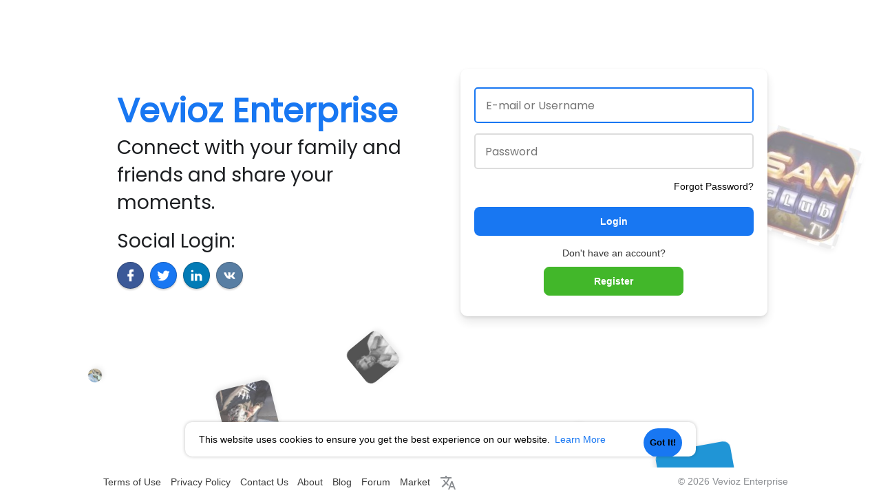

--- FILE ---
content_type: text/css
request_url: https://www.vevioz.com/themes/vevioz/stylesheet/welcome.css?version=4.3.4
body_size: 5812
content:
@import url('https://fonts.googleapis.com/css2?family=Poppins:wght@200;400&display=swap');
#welcomeheader .mdbtn,.login,.user-image,.w100,.wo_r_features{overflow:hidden}
*{box-sizing:border-box;outline:0!important}
body{overflow-x:hidden;}
body:before{content:''}
.w100{width:100%}
.ad-placement-header-footer{display:none}
#re-send{margin-bottom:0;margin-top:20px}
.welcome-container{width:100%;height:100%}
a{text-decoration:none!important;}
.wow_form_fields input, .wow_form_fields select{border-radius:5px!important;transition:0.1s;}
.wow_form_fields input:focus{border:2px solid #1286ff;}
.help-block-welcome{color:#777;margin-bottom:5px;font-size:12px}
#welcomeheader{width:100%;position:fixed;z-index:99;top:0;box-shadow:-1px 4px 20px -8px rgba(0,0,0,.62)}
#welcomeheader .mdbtn{transition:all .2s ease;cursor:pointer;min-width:88px;text-align:center;border-radius:3px;user-select:none;border:2px solid;outline:0;padding:5px 0;height:auto;margin:7.5px 0}
#welcomeheader .mdbtn:hover{background-color:rgba(0,0,0,.2)}
.absul-right{position:relative}
.logo{display:block;margin-top:10px;margin-right:55px}
.logo img{max-width:40px}
.welcome-search-con{color:#fff;position:relative}
.welcome-search-con i{position:absolute;left:10px;top:2px}
.login,.welcome-footer,.wrapper{position:relative}
.terms{padding-left:22px}
.terms input[type=checkbox]{opacity:0;margin:0 0 6px 4px;display:none}
.terms label::after,.terms label::before{display:inline-block;left:0;margin-left:-20px}
.terms label{padding-left: 20px;cursor: pointer;user-select: none;font-size: 16px;opacity: 0.9;}
.terms label::before{content:"";position:absolute;width: 24px;height: 24px;top: -1px;border: 2px solid #b4b4b4;border-radius: 5px;transition:all 90ms cubic-bezier(0,0,.2,.1)}
.terms input[type=checkbox]:checked+label::before{background-color: #4688ff!important;border-color: #1d6dd1!important;}
.terms label::after{position:absolute;width:16px;height:16px;top:0;padding-left:3px;padding-top:1px;font-size:11px;color:#555}
.terms input[type=checkbox]:checked+label::after{border:2px solid #fff;border-top:none;border-right:none;content:"";height:5px;left:5px;position:absolute;top:9px;transform:rotate(-45deg);width:10px;transition:.2s;color:#fff}
.forgot-goo{margin-right: 95px;}
.flex-footer{text-align: center;display: flex;justify-content: center;}
.welcome-search{background:rgba(0,0,0,.2);border:0;padding:5px 13px 5px 30px;width:400px;margin-top:-15px;max-width:400px;border-radius:2px;height:32px;transition:background .2s ease-out;outline:0;font-family:Helvetica Neue,HelveticaNeue,Helvetica,Arial,sans-serif}
.welcome-footer{padding:10px 0 6px;float:left}
.welcome-footer-right{padding:10px 0 10px 10px;color:#8a8d91;float:right;margin-right:-15px;position:relative}
.welcome-footer a{color:#3a3a3a;}
.welcome-footer a:not(.lang){padding-right:10px;text-shadow:none}
footer:empty{padding:0}
.wrapper{display:-webkit-box;display:-moz-box;display:-ms-flexbox;display:-webkit-flex;display:flex;-webkit-flex-direction:column;flex-direction:column;min-height:calc(100vh - 100px);margin:0 0 60px}
.wrapper:after,.wrapper:before{-webkit-box-flex:1;box-flex:1;-webkit-flex-grow:1;flex-grow:1;content:'';display:block;height:24px}
.g-recaptcha{transform:scale(.85);transform-origin:0 0}
.login{-webkit-flex-shrink:0;flex-shrink:0;margin:0 auto;width:100%;max-width:980px;padding:15px;min-height:450px;border-radius:10px}
.login form{padding:20px}
.login .col-md-6{width:47%;padding:0;margin-left:53%;background:#fff;border-radius:10px;box-shadow:0 2px 4px rgba(0,0,0,.1),0 8px 16px rgba(0,0,0,.1)}
.login .col-md-5,.login .col-md-7{padding:0}
.login .col-md-7{margin-left:41.66666667%}
.login_left_combo_parent{position:absolute;width:50%;float:left;top:0;left:0;bottom:0;right:0}
.login_left_combo{color:#050505!important;display:flex;align-items:center;height:100%;position:absolute;padding:20px;font-family:'Poppins', sans-serif;;top:0}
.terms,.terms label,.user-image,.users-profiles{position:relative}
.login_left_combo h1{color:#1877f2;margin-top:-45px;font-weight:600;font-size:48px;margin-bottom:7px}
.errors,.success{font-weight:500;font-family:'Poppins', sans-serif;}
.login_left_combo p{font-size:28px;margin-bottom:16px;color:#1c1e21}
.forgot_password{text-align:right;}
.login_signup_combo{margin:20px 0;position:relative}
.login_signup_combo .login__{display:flex;align-items:center;justify-content:center}
.login_signup_combo .login__ .btn{width:100%;line-height:42px;font-weight:bolder;font-family:sans-serif;box-shadow:none;text-decoration:none;color: #fff;background: #2385ff;border-radius:8px;}
.login_signup_combo .signup__{text-align:center;margin:15px 0 -10px}
.social_btns p{margin-bottom:10px}
.social_btns a{text-decoration:none;width:39px;height:39px;margin:0 5px 0 0;border-radius:50%;box-shadow:0 2px 3px rgba(0,0,0,.2);transition:all .2s ease;padding:8px}
.errors,.success{padding:0 5px 0px 0;font-size:12px;margin-bottom:10px}
.errors {color: #fff;background: #ff3535;margin-bottom: -8px!important;border-radius: 5px;}
.success{color:green}
.login .title{color:#444;font-size:22px;margin:0 0 17px;font-weight:500;font-family:'Poppins', sans-serif;}
.typing-element,.wo_r_features ul li{font-family:'Poppins', sans-serif;}
.random_users{margin-top:80px}
.random_users hr{border-color:#eee}
.users-profiles{padding:0;width:100%;margin:30px auto 0;text-align:center;display:block}
.user-image,.user-image img{padding: 0;width: 100%;height: auto;border-radius: 10px;vertical-align: unset;}
.user-image{display:inline-block;}
.terms{padding-left:22px}
.terms input[type=checkbox]{opacity:0;margin:0 0 6px 4px;display:none}
.terms label::after,.terms label::before{display:inline-block;left:0;margin-left:-20px}
.terms label{padding-left:5px;min-height:20px;font-weight:400;cursor:pointer;user-select:none}
.terms label::before {content: "";position: absolute;width: 20px;height: 20px;top: 2px;border: 2px solid rgba(0,0,0,.54);border-radius: 2px;background-color: #fff;transition: all 90ms cubic-bezier(0,0,.2,.1);}
.terms input[type=checkbox]:checked+label::before{background-color:#1e2322;border-color:#1e2322}
.terms label::after{position:absolute;width:16px;height:16px;top:0;padding-left:3px;padding-top:1px;font-size:11px;color:#555}
.typed-cursor{opacity:1;-webkit-animation:blink .7s infinite;-moz-animation:blink .7s infinite;animation:blink .7s infinite;color:#e9e9e9;font-size:28px}
@keyframes blink {
0%,100%{opacity:1}
50%{opacity:0}
}
@-webkit-keyframes blink {
0%,100%{opacity:1}
50%{opacity:0}
}
.typing-element{font-size:28px;height:28px;margin-bottom:35px;color:#e9e9e9;z-index:9;font-weight:300;text-align:center}
.wo_regi_features{position:absolute;top:0;left:0;bottom:0;right:0;background-color:rgba(0,0,0,.75);padding:70px 0!important}
.wo_r_features{background:#fff;border-radius:4px;margin-left:-40px;min-height:100px;width:280px;height:100%;box-shadow:0 1px 8px rgba(0,0,0,.2);position:relative}
.wo_r_features ul{padding:0;margin:0;text-align:center;height:100%}
.wo_r_features ul li{height:33.3333%;display:flex;align-items:center;justify-content:center;border-bottom:1px solid #eee;font-weight:500;font-size:16px}
.wo_r_features ul li:last-child{border:0}
.wo_r_features ul li svg{display:block;margin:0 auto 10px;width:40px;height:40px}
.login.forgot_pass{width:100%;max-width:400px;min-height:200px}
.spinner{-webkit-animation:rotator 1.7s linear infinite;animation:rotator 1.7s linear infinite;width:27px;margin-right:15px;opacity:0;visibility:hidden}
.spinner.show{opacity:1;visibility:visible}
.spinner__path{stroke-dasharray:187;stroke-dashoffset:0;-webkit-transform-origin:center;transform-origin:center;-webkit-animation:dash 1.7s ease-in-out infinite;animation:dash 1.7s ease-in-out infinite;stroke:#5c6062}
@-webkit-keyframes rotator {
0%{-webkit-transform:rotate(0);transform:rotate(0)}
to{-webkit-transform:rotate(270deg);transform:rotate(270deg)}
}
@keyframes rotator {
0%{-webkit-transform:rotate(0);transform:rotate(0)}
to{-webkit-transform:rotate(270deg);transform:rotate(270deg)}
}
@-webkit-keyframes dash {
0%{stroke-dashoffset:187}
50%{stroke-dashoffset:46.75;-webkit-transform:rotate(135deg);transform:rotate(135deg)}
to{stroke-dashoffset:187;-webkit-transform:rotate(450deg);transform:rotate(450deg)}
}
@keyframes dash {
0%{stroke-dashoffset:187}
50%{stroke-dashoffset:46.75;-webkit-transform:rotate(135deg);transform:rotate(135deg)}
to{stroke-dashoffset:187;-webkit-transform:rotate(450deg);transform:rotate(450deg)}
}
#wo_language_modal{background:url("data:image/svg+xml,%3Csvg width='80' height='80' viewBox='0 0 80 80' xmlns='http://www.w3.org/2000/svg'%3E%3Cg fill='none' fill-rule='evenodd'%3E%3Cg fill='%23000000' fill-opacity='0.04'%3E%3Cpath d='M50 50c0-5.523 4.477-10 10-10s10 4.477 10 10-4.477 10-10 10c0 5.523-4.477 10-10 10s-10-4.477-10-10 4.477-10 10-10zM10 10c0-5.523 4.477-10 10-10s10 4.477 10 10-4.477 10-10 10c0 5.523-4.477 10-10 10S0 25.523 0 20s4.477-10 10-10zm10 8c4.418 0 8-3.582 8-8s-3.582-8-8-8-8 3.582-8 8 3.582 8 8 8zm40 40c4.418 0 8-3.582 8-8s-3.582-8-8-8-8 3.582-8 8 3.582 8 8 8z' /%3E%3C/g%3E%3C/g%3E%3C/svg%3E") center #e0e0e0;border-bottom:1px solid #c8c8c8}
#wo_language_modal .language_head{font-size:18px;overflow:hidden}
#wo_language_modal ul{padding:0}
#wo_language_modal ul .language_select{width:18.7%;display:inline-block;text-align:center;margin:30px 2px 5px}
#wo_language_modal ul .language_select a{display:table;text-decoration:none;font-weight:700;font-size:13px;width:100%}
#wo_language_modal ul .language_select a .language_initial{display:table-caption;width:50px;height:50px;background:0 0;margin:0 auto 8px;box-shadow:0 1px 3px rgba(0,0,0,.24);border-radius:50%;transition:all .2s ease-in-out}
.carousel,.carousel-inner{height:100%}
#wo_language_modal ul .language_select:hover .language_initial{box-shadow:0 2px 6px rgba(0,0,0,.5)}
.animated{-webkit-animation-fill-mode:both;animation-fill-mode:both}
.animated_2{-webkit-animation-duration:.2s;animation-duration:.2s}
.animated_4{-webkit-animation-duration:.4s;animation-duration:.4s}
.animated_5{-webkit-animation-duration:.5s;animation-duration:.5s}
.animated_6{-webkit-animation-duration:.6s;animation-duration:.6s}
.animated_8{-webkit-animation-duration:.8s;animation-duration:.8s}
.animated_9{-webkit-animation-duration:.9s;animation-duration:.9s}
.animated_10{-webkit-animation-duration:1s;animation-duration:1s}
.animated_12{-webkit-animation-duration:1.2s;animation-duration:1.2s}
@-webkit-keyframes fadeInUp {
from{opacity:0;-webkit-transform:translate3d(0,15%,0);transform:translate3d(0,15%,0)}
to{opacity:1;-webkit-transform:translate3d(0,0,0);transform:translate3d(0,0,0)}
}
@keyframes fadeInUp {
from{opacity:0;-webkit-transform:translate3d(0,15%,0);transform:translate3d(0,15%,0)}
to{opacity:1;-webkit-transform:translate3d(0,0,0);transform:translate3d(0,0,0)}
}
.fadeInUp{-webkit-animation-name:fadeInUp;animation-name:fadeInUp}
.carousel{z-index:-1}
.carousel-inner .item{background-repeat:no-repeat;background-size:cover;background-position:center;height:100%}
@media (min-width:1200px) {
.container{width:77%}
}
@media (max-width:1200px) {
.welcome-footer,.welcome-footer-right{font-size:12px;padding:9px}
}
@media (max-width:992px) {
.wo_regi_features{width:41.66666667%}
}
@media (max-width:880px) {
.wo_r_features{margin:auto;width:100%;max-width:90%}
}
@media (max-width:815px) {
.login{max-width:90%}
}
@media (max-width:800px) {
.login_left_combo{padding:30px 20px}
.social_btns a{margin-top:10px}
.login_left_combo_parent{width:40%}
.login .col-md-6{width:auto;margin-left:40%}
}
@media (max-width:720px) {
.typed-cursor,.typing-element{font-size:24px!important}
.login_left_combo_parent{width:100%;position:relative;float:none;height:270px}
.login .col-md-6{width:100%;margin-left:0}
.typing-element{height:24px!important}
.login_left_combo{width:100%}
}
@media (max-width:670px) {
.wo_regi_features{width:100%;position:relative;padding:30px 0!important}
.wo_r_features{min-height:auto;padding:15px 0}
.wo_r_features ul li{width:33.3333%;float:left;border-bottom:0;border-right:1px solid #eee}
.login .col-md-7{margin:0}
.login_left_combo_parent{height:250px}
}
@media (max-width:640px) {
.welcome-footer,.welcome-footer-right{float:none!important;display:block;text-align:center}
}
@media (max-width:540px) {
.login_left_combo p{font-size:14px;margin-bottom:15px;}
.login_left_combo>div>p{margin-bottom:30px}
.login.forgot_pass{max-width:90%}
}
@media (max-width:440px) {
.login_left_combo>div>p{display:none}
.login_left_combo_parent{height:160px}
}
@media (max-width:390px) {
.login{min-width:100%}
}
.dropdown-menu-right li{padding:3px;}
.dropdown-menu-right li:hover{background: #e9e9e9;}
.wow_form_fields{position:relative;margin:15px 0;font-family:'Poppins', sans-serif;}
.wow_form_fields > label{font-weight:500;font-size:14px;display:block}
.wow_form_fields input,.wow_form_fields textarea,.wow_form_fields select,.wow_form_fields > .bootstrap-select.btn-group > .dropdown-toggle{color:#050505;font-weight:400;font-size:16px;line-height:28px;padding:7.5px 15px;width:100%;border:1.8px solid #ddd;border-radius:10px;outline:none!important}
.wow_form_fields input,.wow_form_fields select{height:52px}
.wow_form_fields textarea{resize:vertical}
.wow_form_fields input:focus,.wow_form_fields textarea:focus,.wow_form_fields select:focus,.wow_form_fields > .bootstrap-select.btn-group > .dropdown-toggle:focus,.wow_form_fields .bootstrap-tagsinput:focus{box-shadow:none}
.btn-mat{position:relative;user-select:none;outline:0;border:none;-webkit-tap-highlight-color:transparent;text-decoration:none;text-align:center;min-width:64px;line-height:36px;padding:0 16px;border-radius:4px;transform:translate3d(0,0,0);transition:background .4s cubic-bezier(.25,.8,.25,1),box-shadow 280ms cubic-bezier(.4,0,.2,1);font-family:'Poppins', sans-serif;font-size:14px;font-weight:500;overflow:hidden}
.btn-mat::before{content:"";position:absolute;left:0;right:0;top:0;bottom:0;background-color:currentColor;opacity:0;transition:opacity .2s}
.btn-mat::after{content:"";position:absolute;left:50%;top:50%;border-radius:50%;padding:50%;width:32px;height:32px;background-color:currentColor;opacity:0;transform:translate(-50%,-50%) scale(1);transition:opacity 1s,transform .5s}
.btn-mat:active::after{opacity:.16;transform:translate(-50%,-50%) scale(0);transition:transform 0}
.btn-mat svg{width:17px;height:17px;margin:-2px 3px 0 0}
.btn-mat-raised{box-shadow:0 3px 1px -2px rgba(0,0,0,.2),0 2px 2px 0 rgba(0,0,0,.14),0 1px 5px 0 rgba(0,0,0,.12)}
.btn-mat-raised:active{box-shadow:0 5px 5px -3px rgba(0,0,0,.2),0 8px 10px 1px rgba(0,0,0,.14),0 3px 14px 2px rgba(0,0,0,.12)}
.btn-loading{position:relative;box-shadow:none}
.btn-loading:before{display:none}
.btn-loading:after{top:0;right:0;bottom:0;left:0;opacity:1;width:100%;height:100%;padding:0 16px;border-radius:4px;transform:none;background-image:url("data:image/svg+xml;charset=UTF-8,%3csvg width='50px' height='50px' xmlns='http://www.w3.org/2000/svg' viewBox='0 0 100 100' preserveAspectRatio='xMidYMid'%3e%3crect x='0' y='0' fill='none' class='bk'%3e%3c/rect%3e%3ccircle cx='50' cy='50' r='40' stroke='%23fff' fill='none' stroke-width='6' stroke-linecap='round'%3e%3canimate attributeName='stroke-dashoffset' dur='1.5s' repeatCount='indefinite' from='0' to='502'%3e%3c/animate%3e%3canimate attributeName='stroke-dasharray' dur='1.5s' repeatCount='indefinite' values='150.6 100.4;1 250;150.6 100.4'%3e%3c/animate%3e%3c/circle%3e%3c/svg%3e");background-position:center;background-repeat:no-repeat;background-size:24px;transition:none}
.payment_box .btn{width:100%;background-color:#fff;color:#2c2c2c;text-align:inherit;display:flex;align-items:center;border-bottom:1px solid rgba(0,0,0,0.07);border-radius:0;padding:20px 25px;transition:all .15s;font-family:"Lato",sans-serif;font-weight:600;box-shadow:none}
.payment_box .btn:hover{background-color:rgba(0,0,0,0.04)}
.payment_box .btn:last-child{border:0}
.payment_box .btn svg{margin-right:15px;width:32px;height:32px}
.login form.wow_membr_signup{padding:15px 30px 30px}
.wow_membr_signup .title{margin:0 0 32px}
.wow_membr_signup_plan{box-shadow:0 1px 2px 1px rgba(0,0,0,0.2);border-radius:7px;padding:10px;margin-top:20px}
.wow_sup_plan_hdr{display:flex;align-items:center;flex-wrap:wrap;justify-content:space-between}
.wow_sup_plan_hdr > div{font-size:23px}
.wow_sup_plan_hdr > div span{display:inline-block;vertical-align:text-top;line-height:1}
.wow_sup_plan_hdr > div img,.wow_sup_plan_hdr > div svg{width:24px;height:24px;vertical-align:middle}
.wow_sup_plan_hdr b{margin:0}
.wow_membr_signup_plan .col-lg-6 svg{vertical-align:middle;width:20px;height:20px}
.wow_membr_signup_plan .modal-footer{padding:10px 0 0;margin-top:10px}
.helper-text{display:none;margin-top:6px;font-size:12px;line-height:18px}
.helper-text li.valid{color:#1aac20}
.wow_forgot_choice .login__{flex-wrap:wrap}
svg{vertical-align:middle}
.dt_bank_trans_modal .bank_info{width:100%;margin-top:24px;margin-bottom:30px}
.dt_bank_trans_modal .bank_info .dt_settings_header{width:100%;margin-left:auto;margin-right:auto;border-radius:7px;height:auto;background-color:#2196f3;background:linear-gradient(90deg,#03A9F4 0%,#2196f3 35%,#1877f2 100%);padding:16px;overflow:hidden;position:relative}
.dt_bank_trans_modal .dt_settings_circle-1{width:290px;height:290px;background-image:radial-gradient(circle 800px at 75% -25%,#000 0,rgba(255,255,255,0) 100%);left:-28px;top:-28px;opacity:.05;position:absolute;border-radius:50%;pointer-events:none}
.dt_bank_trans_modal .dt_settings_circle-2{opacity:.03;position:absolute;border-radius:50%;pointer-events:none;width:500px;height:500px;background-image:radial-gradient(circle 800px at 10% -25%,#000 0,rgba(255,255,255,0) 100%);right:-242px;top:17px}
.dt_bank_trans_modal .bank_info .bank_info_innr{position:relative;width:100%;color:#fff;z-index:1;border:6px solid rgba(255,255,255,0.3);padding:20px;border-radius:5px}
.dt_bank_trans_modal .bank_info .bank_info_innr > svg{position:absolute;opacity:.3;left:16px;top:16px;width:45px;z-index:-1}
.dt_bank_trans_modal .bank_info .bank_info_innr .row p{margin:0;font-size:18px;word-break:break-word}
.dt_bank_trans_modal .bank_info .bank_info_innr .row .col{margin-top:18px}
.dt_bank_trans_modal .bank_info .bank_info_innr .bank_name{font-size:22px;padding:5px .75rem 0 55px}
.dt_bank_trans_modal .bank_info .bank_info_innr .help-block{text-transform:uppercase;font-size:12px;color:rgba(255,255,255,0.73)}
.dt_bank_trans_modal .dt_user_profile{background-color:#f8f8f8;margin:0 auto 25px;padding:10px;box-shadow:0 1px 3px rgba(0,0,0,0.15);border-radius:7px;overflow:hidden}
.dt_bank_trans_modal .dt_user_profile > span{margin-bottom:5px;font-size:18px;display:flex;align-items:center}
.dt_bank_trans_modal .dt_user_profile > span svg{margin-right:5px;color:#6b6b6b}
.dt_bank_trans_modal .dt_prof_vrfy{margin:0;list-style-type:disc}
.dt_bank_trans_upl_rec{text-align:center}
.dt_bank_trans_upl_rec a{display:inline-block;border-bottom:1px dashed;color:#3f3f3f;padding-bottom:5px;font-size:14px;transition:all .15s;text-decoration:none}
.dt_bank_trans_upl_rec a:hover{border-bottom-style:solid}
.dt_bank_trans_upl_rec a svg{width:20px;height:20px;margin-top:-3px}
.upload_bank_receipts{text-align:center;display:none}
.upload_bank_receipts > div{width:100%;max-width:200px;height:185px;margin:auto;background-color:#f0f0f0;border:2px solid #ddd;border-radius:7px;display:flex;align-items:center;justify-content:center;flex-direction:column;cursor:pointer}
.upload_bank_receipts svg{width:45px;height:45px;color:#4a4a4a;background-color:#d3d3d3;padding:10px;border-radius:50%;margin-bottom:10px}
.upload_bank_receipts p{margin-bottom:0}
#bank_transfer_modal.up_rec_active .hide_alert_info_bank_trans,#bank_transfer_modal.up_rec_active .dt_bank_trans_upl_rec{display:none}
#bank_transfer_modal.up_rec_active .upload_bank_receipts{display:block}
#bank_transfer_modal.up_rec_img_ready .upload_bank_receipts img{width:100%;height:100%;object-fit:cover}
#bank_transfer_modal.up_rec_img_ready .upload_bank_receipts svg,#bank_transfer_modal.up_rec_img_ready .upload_bank_receipts p{display:none}
#bank_transfer_donate_modal.up_rec_active .hide_alert_info_bank_trans,#bank_transfer_donate_modal.up_rec_active .dt_bank_trans_upl_rec{display:none}
#bank_transfer_donate_modal.up_rec_active .upload_bank_receipts{display:block}
#bank_transfer_donate_modal.up_rec_img_ready .upload_bank_receipts img{width:100%;height:100%;object-fit:cover}
#bank_transfer_donate_modal.up_rec_img_ready .upload_bank_receipts svg,#bank_transfer_donate_modal.up_rec_img_ready .upload_bank_receipts p{display:none}
.signup__ a{margin:auto;display:block;width:50%;background:#42b72a;border:1px solid #42b72a;border-radius:8px;color:#fff;padding:10px;margin-top:10px;font-weight:bolder;font-family:sans-serif;box-shadow:none}
.footer-fb{background:#fff;height:40px}
.fb-container{-webkit-flex-shrink:0;flex-shrink:0;margin:0 auto;width:100%;max-width:980px}
@media(min-width:768px) {
.cc-message{margin-right: 5px;}
.cc-revoke,.cc-window{font-family:'roboto',sans-serif;margin:auto;background: #f3f3f3;display: flex;padding: 8px;}
.cc-left{left:0;right:0}
.cc-window.cc-floating{max-width:58%;color:#050505!important;background-color:#fff!important;border-radius:10px;box-shadow:0 0 5px rgba(0,0,0,0.25)}
.cc-window.cc-floating .cc-compliance{position:absolute;right:20px;top:9px}
.cc-bottom{bottom:3.5em!important}
.cc-floating.cc-theme-edgeless .cc-message{margin:10px 20px;font-size:14px}
.cc-btn{padding:3px 12px;border-radius:100px;background-color:#1877f2!important}
.cc-link{opacity:1;color:#1877f2!important}
}
.cc-btn{background-color:#1877f2!important;font-size:13px;color: #fff;padding: 7px;}
.welcome_svg1{position:absolute;right:-111px;top:-161px;width:909px;height:721px;opacity:.06;z-index:-1}
.welcome_svg2{position:fixed;left:-320px;bottom:-60px;height:500px;width:500px;opacity:.04;z-index:-1}
.circles{position:fixed;top:0;left:0;width:100%;height:100%;overflow:hidden}
.circles li{position:absolute;display:block;list-style:none;width:20px;height:20px;background:rgba(0,0,0,0.2);animation:animate 25s linear infinite;bottom:-150px;border-radius:10px!important}
.circles li:nth-child(1){left:25%;width:80px;height:80px;animation-delay:0}
.circles li:nth-child(2){left:10%;width:20px;height:20px;animation-delay:2s;animation-duration:12s}
.circles li:nth-child(3){left:70%;width:20px;height:20px;animation-delay:4s}
.circles li:nth-child(4){left:40%;width:60px;height:60px;animation-delay:0;animation-duration:18s}
.circles li:nth-child(5){left:65%;width:20px;height:20px;animation-delay:0}
.circles li:nth-child(6){left:75%;width:110px;height:110px;animation-delay:3s}
.circles li:nth-child(7){left:35%;width:150px;height:150px;animation-delay:7s}
.circles li:nth-child(8){left:50%;width:25px;height:25px;animation-delay:15s;animation-duration:45s}
.circles li:nth-child(9){left:20%;width:15px;height:15px;animation-delay:2s;animation-duration:35s}
.circles li:nth-child(10){left:85%;width:150px;height:150px;animation-delay:0;animation-duration:11s}
@keyframes animate {
0%{transform:translateY(0) rotate(0deg);opacity:1;border-radius:0}
100%{transform:translateY(-1000px) rotate(720deg);opacity:0;border-radius:50%}
}
.wrapper .area{z-index:-1}
.lang a svg{fill:#8a8d91}
.cc-type-info{color:#050505!important}

--- FILE ---
content_type: text/plain; charset=UTF-8
request_url: https://www.vevioz.com:8443/socket.io/?hash=46a7966a0090955752d0&EIO=3&transport=polling&t=Pk-nocR
body_size: 176
content:
97:0{"sid":"fcENb29u7JWl9X6JAUuQ","upgrades":["websocket"],"pingInterval":25000,"pingTimeout":20000}2:40